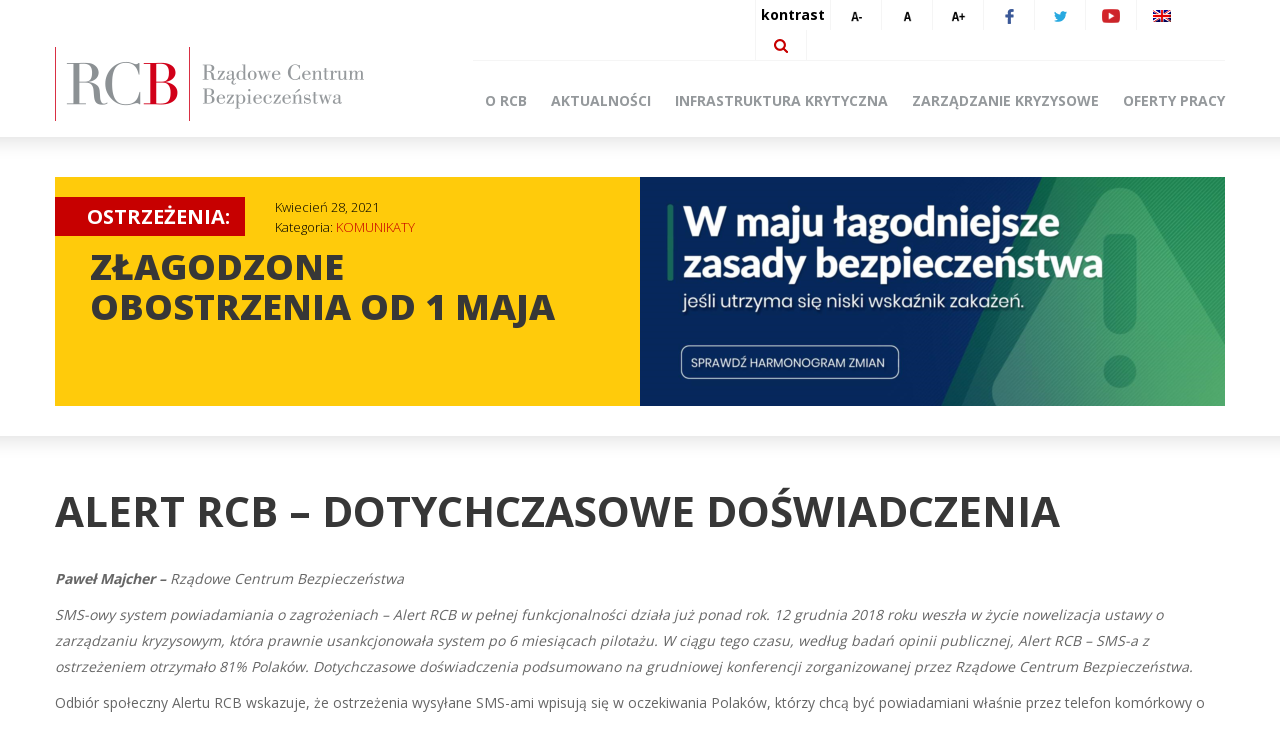

--- FILE ---
content_type: text/html; charset=UTF-8
request_url: https://archiwum.rcb.gov.pl/alert-rcb-dotychczasowe-doswiadczenia/
body_size: 9196
content:
<!DOCTYPE html>
    <!--[if lt IE 7]>      <html class="no-js lt-ie9 lt-ie8 lt-ie7"> <![endif]-->
    <!--[if IE 7]>         <html class="no-js lt-ie9 lt-ie8"> <![endif]-->
    <!--[if IE 8]>         <html class="no-js lt-ie9"> <![endif]-->
    <!--[if gt IE 8]><!--> <html class="no-js"  xmlns="http://www.w3.org/1999/xhtml" xml:lang="pl" lang="pl"> <!--<![endif]-->
    <head>
		<script>
		  (function(i,s,o,g,r,a,m){i['GoogleAnalyticsObject']=r;i[r]=i[r]||function(){
		  (i[r].q=i[r].q||[]).push(arguments)},i[r].l=1*new Date();a=s.createElement(o),
		  m=s.getElementsByTagName(o)[0];a.async=1;a.src=g;m.parentNode.insertBefore(a,m)
		  })(window,document,'script','https://www.google-analytics.com/analytics.js','ga');

		  ga('create', 'UA-77020318-1', 'auto');
		  ga('send', 'pageview');

		</script>
		<script>
		  (function(i,s,o,g,r,a,m){i['GoogleAnalyticsObject']=r;i[r]=i[r]||function(){
		  (i[r].q=i[r].q||[]).push(arguments)},i[r].l=1*new Date();a=s.createElement(o),
		  m=s.getElementsByTagName(o)[0];a.async=1;a.src=g;m.parentNode.insertBefore(a,m)
		  })(window,document,'script','https://www.google-analytics.com/analytics.js','ga');

		  ga('create', 'UA-77020318-1', 'auto');
		  ga('send', 'pageview');

		</script>
        <meta charset="UTF-8">
        <meta name="description" content="">
        <meta name="viewport" content="width=device-width, initial-scale=1.0">

        <!--[if IE]>
        <meta http-equiv="cleartype" content="on">
        <!-->

        <!--[if lt IE 9]>
        <script src="https://archiwum.rcb.gov.pl/wp-content/themes/rcb/js/html5shiv.js"></script>
        <script src="https://archiwum.rcb.gov.pl/wp-content/themes/rcb/js/css3media.js"></script>
        <!-->

        <!-- favicon -->
        <link rel="shortcut icon" href="https://archiwum.rcb.gov.pl/wp-content/themes/rcb/favicon.png">

        <link rel="pingback" href="https://archiwum.rcb.gov.pl/xmlrpc.php">
        <script>window.twttr = (function(d, s, id) {
          var js, fjs = d.getElementsByTagName(s)[0],
            t = window.twttr || {};
          if (d.getElementById(id)) return t;
          js = d.createElement(s);
          js.id = id;
          js.src = "https://platform.twitter.com/widgets.js";
          fjs.parentNode.insertBefore(js, fjs);
         
          t._e = [];
          t.ready = function(f) {
            t._e.push(f);
          };
         
          return t;
        }(document, "script", "twitter-wjs"));</script>



        <title>Alert RCB – dotychczasowe doświadczenia &#8211; Rządowe Centrum Bezpieczeństwa &#8211; Archiwum</title>

<link rel="stylesheet" href="https://archiwum.rcb.gov.pl/wp-content/plugins/sitepress-multilingual-cms/res/css/language-selector.css?v=3.4.0" type="text/css" media="all" />
<link rel="alternate" hreflang="pl-PL" href="https://archiwum.rcb.gov.pl/alert-rcb-dotychczasowe-doswiadczenia/" />
<link rel='dns-prefetch' href='//maps.googleapis.com' />
<link rel='dns-prefetch' href='//s.w.org' />
<link rel="alternate" type="application/rss+xml" title="Rządowe Centrum Bezpieczeństwa - Archiwum &raquo; Kanał z wpisami" href="https://archiwum.rcb.gov.pl/feed/" />
<link rel="alternate" type="application/rss+xml" title="Rządowe Centrum Bezpieczeństwa - Archiwum &raquo; Kanał z komentarzami" href="https://archiwum.rcb.gov.pl/comments/feed/" />
<link rel='stylesheet' id='language-selector-css'  href='https://archiwum.rcb.gov.pl/wp-content/plugins/sitepress-multilingual-cms/res/css/language-selector-click.css?ver=4.9.4' type='text/css' media='all' />
<link rel='stylesheet' id='rcb-style-bootstrap-css'  href='https://archiwum.rcb.gov.pl/wp-content/themes/rcb/css/bootstrap.min.css?ver=4.9.4' type='text/css' media='all' />
<link rel='stylesheet' id='rcb-style-bootstrap-respo-css'  href='https://archiwum.rcb.gov.pl/wp-content/themes/rcb/css/bootstrap-responsive.min.css?ver=4.9.4' type='text/css' media='all' />
<link rel='stylesheet' id='rcb-wp-css'  href='https://archiwum.rcb.gov.pl/wp-content/themes/rcb/css/wp.css?ver=4.9.4' type='text/css' media='all' />
<link rel='stylesheet' id='rcb-style-css'  href='https://archiwum.rcb.gov.pl/wp-content/themes/rcb/css/style.css?v=73591&#038;ver=4.9.4' type='text/css' media='all' />
<link rel='stylesheet' id='rcb-scroll-style-css'  href='https://archiwum.rcb.gov.pl/wp-content/themes/rcb/css/jquery.mCustomScrollbar.min.css?ver=4.9.4' type='text/css' media='all' />
<script type='text/javascript' src='https://archiwum.rcb.gov.pl/wp-content/themes/rcb/js/jquery.min.js'></script>
<link rel='https://api.w.org/' href='https://archiwum.rcb.gov.pl/wp-json/' />
<link rel="canonical" href="https://archiwum.rcb.gov.pl/alert-rcb-dotychczasowe-doswiadczenia/" />
<link rel="alternate" type="application/json+oembed" href="https://archiwum.rcb.gov.pl/wp-json/oembed/1.0/embed?url=https%3A%2F%2Farchiwum.rcb.gov.pl%2Falert-rcb-dotychczasowe-doswiadczenia%2F" />
<link rel="alternate" type="text/xml+oembed" href="https://archiwum.rcb.gov.pl/wp-json/oembed/1.0/embed?url=https%3A%2F%2Farchiwum.rcb.gov.pl%2Falert-rcb-dotychczasowe-doswiadczenia%2F&#038;format=xml" />
<meta name="generator" content="WPML ver:3.4.0 stt:1,42;" />

<style type="text/css">#lang_sel a, #lang_sel a.lang_sel_sel{color:#444444;}#lang_sel a:hover, #lang_sel a.lang_sel_sel:hover{color:#000000;}#lang_sel a.lang_sel_sel, #lang_sel a.lang_sel_sel:visited{background-color:#ffffff;}#lang_sel a.lang_sel_sel:hover{background-color:#eeeeee;}#lang_sel li ul a, #lang_sel li ul a:visited{color:#444444;}#lang_sel li ul a:hover{color:#000000;}#lang_sel li ul a, #lang_sel li ul a:link, #lang_sel li ul a:visited{background-color:#ffffff;}#lang_sel li ul a:hover{background-color:#eeeeee;}#lang_sel a, #lang_sel a:visited{border-color:#cdcdcd;} #lang_sel ul ul{border-top:1px solid #cdcdcd;}</style>
<link rel="icon" href="https://archiwum.rcb.gov.pl/wp-content/uploads/cropped-RCBlogo-1-32x32.jpg" sizes="32x32" />
<link rel="icon" href="https://archiwum.rcb.gov.pl/wp-content/uploads/cropped-RCBlogo-1-192x192.jpg" sizes="192x192" />
<link rel="apple-touch-icon-precomposed" href="https://archiwum.rcb.gov.pl/wp-content/uploads/cropped-RCBlogo-1-180x180.jpg" />
<meta name="msapplication-TileImage" content="https://archiwum.rcb.gov.pl/wp-content/uploads/cropped-RCBlogo-1-270x270.jpg" />
		<style type="text/css" id="wp-custom-css">
			.menu-footer-container ul {
	margin: 0 0 10px 0;
}

.footer .footer-menu li {
	margin-right: 20px;
}

a.rcb-button.white.covid-button {
    left: 60% !important;
}
a.covid-title {
    position: absolute;
    margin: 0;
    top: 37px;
    left: 60%;
}
div.reports .report.daily h2.heading {
    color: #fff;
    display: inline;
}		</style>
	    </head>
        <body class="page-template-default page page-id-17148  group-blog">

        <!--[if lt IE 8]>
            <p class="chromeframe">You are using an <strong>outdated</strong> browser. Please <a href="http://browsehappy.com/">upgrade your browser</a> or <a href="http://www.google.com/chromeframe/?redirect=true">activate Google Chrome Frame</a> to improve your experience.</p>
        <![endif]-->
        <header id="m-header" data-spy="affix" data-offset-top="40">
            <div class="container">
                <div class="row" style="position: relative;">
                    <div class="span12 menu_row" >
                        <div class="top-socials">
                            <div class="container">
                                <div class="row">
                                    <div class="span5 offset7 t-offset-null m-offset-null tablet-12 mobile-12" style="min-width: 481px;">
                                        <ul class="inline">
                                            <li><a href="https://archiwum.rcb.gov.pl/alert-rcb-dotychczasowe-doswiadczenia?kon=1" class="kontrast" title="Kontrast">kontrast</a></li>
                                            <li><a href="https://archiwum.rcb.gov.pl/alert-rcb-dotychczasowe-doswiadczenia?size=s" title="Pomniejsz tekst"><img src="https://archiwum.rcb.gov.pl/wp-content/themes/rcb/img/a_min.png" width="15" height="15" alt="Pomniejsz tekst"></a></li>
                                            <li><a href="https://archiwum.rcb.gov.pl/alert-rcb-dotychczasowe-doswiadczenia?size=n" title="Resetuj"><img src="https://archiwum.rcb.gov.pl/wp-content/themes/rcb/img/a_norm.png" width="15" height="15" alt="Resetuj"></a></li>
                                            <li><a href="https://archiwum.rcb.gov.pl/alert-rcb-dotychczasowe-doswiadczenia?size=b" title="Powiększ tekst"><img src="https://archiwum.rcb.gov.pl/wp-content/themes/rcb/img/a_plus.png" width="15" height="15" alt="Powiększ tekst"></a></li>
                                            <li><a href="https://www.facebook.com/rzadowecentrumbezpieczenstwa/" title="Facebook"><img src="https://archiwum.rcb.gov.pl/wp-content/themes/rcb/img/ti-face.png" width="9" height="15" alt="Facebook"></a></li>
                                            <li><a href="https://twitter.com/RCB_RP" title="Twitter"><img src="https://archiwum.rcb.gov.pl/wp-content/themes/rcb/img/ti-twitter.png" width="13" height="11" alt="Twitter"></a></li>
                                            <li><a href="https://www.youtube.com/channel/UCY-GVCPIsZeVjFwgLNNHwdg" title="Youtube"><img src="https://archiwum.rcb.gov.pl/wp-content/themes/rcb/img/youtube1.png" width="18" height="14" alt="Youtube"></a></li>
											<li><a href="https://archiwum.rcb.gov.pl/en/"><img src="https://archiwum.rcb.gov.pl/wp-content/plugins/sitepress-multilingual-cms/res/flags/en.png" alt="Język / Language"></a></li>                                            <li class="last-el"><a href="https://archiwum.rcb.gov.pl/wyszukiwarka/#search" title="Szukaj"><img src="https://archiwum.rcb.gov.pl/wp-content/themes/rcb/img/ti-search.png" width="14" height="14" alt="Szukaj"></a></li>
                                        </ul>

                                        <div class="clearfix"></div>
                                    </div>
                                </div>
                            </div>
                        </div>

                        <div class="header" id="header">
                            <div class="container">
                                <div class="row">
                                    <div class="span4 main-logo">
                                        <a href="https://archiwum.rcb.gov.pl" class="logo-link" title="Strona główna" style="float: left; width: 100%;">
                                            <img src="https://archiwum.rcb.gov.pl/wp-content/themes/rcb/img/logo.png" width="309" height="74" class="m-l-img" alt="Rządowe Centrum Bezpieczeństwa">
                                        </a>
                                        <img src="https://archiwum.rcb.gov.pl/wp-content/themes/rcb/img/zal.png" alt="" class="zal">
                                        <div class="clearfix"></div>
                                    </div>
                                    <div class="span8 span-main-menu">
                                        <div class="menu-menu-glowne-container">
                                            <a href="#" class="phone-mobile-menu">&#9776; Menu</a>
                                            <ul id="menu-menu-glowne" class="main-menu"><li id="menu-item-5855" class="menu-item menu-item-type-post_type menu-item-object-page menu-item-5855"><a href="https://archiwum.rcb.gov.pl/o-rcb/">O RCB</a></li>
<li id="menu-item-5856" class="menu-item menu-item-type-post_type menu-item-object-page menu-item-5856"><a href="https://archiwum.rcb.gov.pl/aktualnosci/">Aktualności</a></li>
<li id="menu-item-5857" class="menu-item menu-item-type-post_type menu-item-object-page menu-item-5857"><a href="https://archiwum.rcb.gov.pl/infrastruktura-krytyczna/">Infrastruktura krytyczna</a></li>
<li id="menu-item-5858" class="menu-item menu-item-type-post_type menu-item-object-page menu-item-5858"><a href="https://archiwum.rcb.gov.pl/zarzadzanie-kryzysowe/">Zarządzanie kryzysowe</a></li>
<li id="menu-item-10424" class="menu-item menu-item-type-post_type menu-item-object-page menu-item-10424"><a href="https://archiwum.rcb.gov.pl/dolacz-do-nas/">Oferty pracy</a></li>
</ul>                                        </div>
                                    </div>
                                </div>
                            </div>
                        </div>
                    </div>
                </div>
            </div>
        </header>
        
        <div class="slider back">
            <div class="container">
                                <div class="row">
                    <div class="span12">
                        <div class="left-50">
                            <div class="warning">
                                <div class="warning-label">ostrzeżenia:</div>
                                <div class="warning-info">

                                    <span class="date">Kwiecień 28, 2021</span>
                                    <span class="cat">Kategoria: <a href="https://archiwum.rcb.gov.pl/category/komunikaty/" title="Zobacz posty z kategorii:  - Komunikaty">KOMUNIKATY</a></span>                                </div>
                                <div class="clearfix"></div>
                                <div class="content">
                                    <a href="https://archiwum.rcb.gov.pl/zlagodzone-obostrzenia-od-1-maja/" title="Złagodzone obostrzenia od 1 maja">
                                        <h1 class="">Złagodzone obostrzenia od 1 maja</h1>
                                    </a>
                                </div>
                            </div>
                        </div>
                        <div class="right-50">
                            <div class="warning-img">
                                                                    <img width="585" height="229" src="https://archiwum.rcb.gov.pl/wp-content/uploads/hs-3-585x229.png" class="attachment-warning-thumb size-warning-thumb wp-post-image" alt="" style="width: 585px; height: 229px;" />                                                            </div>
                        </div>
                    </div>
                </div>
                
                
            </div>
        </div>

        
                <div class="main back">
        
            <div class="container">
                <div class="row">
                    <div class="span12">
                    	<main id="main" class="site-main">

													<div class="sp-content">
                            <article>
                                <header>
                                    <h1 class="">Alert RCB – dotychczasowe doświadczenia</h1>     
                                                                    </header>
                        
                                <div class="post-content">
                                    <p><strong><em>Paweł Majcher &#8211; </em></strong><em>Rządowe Centrum Bezpieczeństwa</em></p>
<p><em>SMS-owy system powiadamiania o zagrożeniach – Alert RCB w pełnej funkcjonalności działa już ponad rok. 12 grudnia 2018 roku weszła w życie nowelizacja ustawy o zarządzaniu kryzysowym, która prawnie usankcjonowała system po 6 miesiącach pilotażu. W ciągu tego czasu, według badań opinii publicznej, Alert RCB – SMS-a z ostrzeżeniem otrzymało 81% Polaków. Dotychczasowe doświadczenia podsumowano na grudniowej konferencji zorganizowanej przez Rządowe Centrum Bezpieczeństwa.</em></p>
<p>Odbiór społeczny Alertu RCB wskazuje, że ostrzeżenia wysyłane SMS-ami wpisują się w oczekiwania Polaków, którzy chcą być powiadamiani właśnie przez telefon komórkowy o zdarzeniach, które mogą zagrozić ich życiu i zdrowiu. Badania opinii społecznej przeprowadzone przez „ARC Rynek i Opinia” to potwierdzają. Polacy twierdzą, że Alert RCB jest pomocny i potrzebny. 58% Polaków uważa, że Alerty RCB są bardzo użyteczne<a href="#_ftn1" name="_ftnref1">1</a>. Tylko 10% jest odmiennego zdania.</p>
<p><img class="alignnone size-medium_large wp-image-17149" src="http://archiwum.rcb.gov.pl/wp-content/uploads/15-1-768x432.jpg" alt="" width="768" height="432" srcset="https://archiwum.rcb.gov.pl/wp-content/uploads/15-1-768x432.jpg 768w, https://archiwum.rcb.gov.pl/wp-content/uploads/15-1-1024x576.jpg 1024w" sizes="(max-width: 768px) 100vw, 768px" /></p>
<p>Najwyższy odsetek osób, które twierdzą, że ostrzeżenia są bezużyteczne jest wśród osób młodych – 18%, dlatego Rządowe Centrum Bezpieczeństwa będzie prowadziło kolejne kampanie informacyjne skierowane głównie do młodzieży. Do tej pory RCB wspólnie z Ośrodkiem Rozwoju Edukacji przygotowało kurs e-learningowy dla nauczycieli, scenariusze lekcji, plakaty oraz aminacje o SMS-owym systemie ostrzegania.</p>
<p><strong>JAK POLACY REAGUJĄ PO OTRZYMANIU ALERTU RCB</strong></p>
<p>Zdecydowana większość Polaków deklaruje stosowanie się do zaleceń zawartych w ostrzeżeniach otrzymanych SMS-em – tak wynika z badań. Robi to aż 72% respondentów. Częściej są to kobiety (80% kobiet, 64% mężczyzn), najrzadziej osoby najmłodsze, do 24 roku życia – tylko 57% z nich stosuje się do zaleceń.</p>
<p><img class="alignnone size-medium_large wp-image-17150" src="http://archiwum.rcb.gov.pl/wp-content/uploads/16-1-768x432.jpg" alt="" width="768" height="432" srcset="https://archiwum.rcb.gov.pl/wp-content/uploads/16-1-768x432.jpg 768w, https://archiwum.rcb.gov.pl/wp-content/uploads/16-1-1024x576.jpg 1024w" sizes="(max-width: 768px) 100vw, 768px" /></p>
<p>Tylko 1% respondentów w ogóle nie czyta alertów, co oznacza, że krótka, skondensowana SMS-owa forma ostrzeżenia wydaje się być najskuteczniejsza.</p>
<p><strong>ALERT RCB ZAPOBIEGA SKUTKOM ŻYWIOŁÓW</strong></p>
<p>Obecny na konferencji podsumowującej funkcjonowanie Alertu RCB wiceminister spraw wewnętrznych i administracji Maciej Wąsik zaznaczył, że Alert RCB to niezwykle ważny instrument państwa w zapobieganiu skutkom żywiołów. Przypomniał, że system powstał w wyniku tragicznych wydarzeniach w Suszku, gdzie w 2017 roku, w wyniku bardzo gwałtownej burzy, zginęło 2 dzieci odpoczywających na obozie harcerskim. Teraz, gdy funkcjonuje już Alert RCB, informacja o zagrożeniu powinna dotrzeć do zainteresowanych osób przed zdarzeniem, co pozwoli uniknąć tragedii.</p>
<p><img class="alignnone size-full wp-image-17151" src="http://archiwum.rcb.gov.pl/wp-content/uploads/13-2.jpg" alt="" width="678" height="461" /></p>
<p>O zwiększaniu dostępności do systemów wczesnego ostrzegania przed zagrożeniami mówiła podczas swojej prezentacji doktor Dorota Rucińska z Wydziału Geografii i Studiów Regionalnych Uniwersytetu Warszawskiego. Zdaniem naukowców globalne ocieplanie się klimatu powoduje, że ekstremalne zdarzenia pogodowe będą zdarzały się coraz częściej, dlatego rolą państwa jest ograniczenie ich skutków. Rozwijanie Alertu RCB, szeroka edukacja o zagrożeniach i prawidłowych reakcjach społecznych jest w związku z tym bardzo ważna w najbliższych latach. Dr Michał Brzeziński z Wydziału Nauk Politycznych i Studiów Międzynarodowych Uniwersytetu Warszawskiego podczas omawiania SMS-owych systemów ostrzegania w krajach Unii Europejskiej, zwrócił uwagę, że nowe przepisy wspólnoty nakładają na wszystkie kraje członkowskie obowiązek uruchomienia publicznych systemów ostrzegania na telefony komórkowe. Wicedyrektor Rządowego Centrum Bezpieczeństwa Grzegorz Świszcz zaznaczył, że Alert RCB, jako system SMS-owego ostrzegania ludności, wpisuje się w nowe, europejskie regulacje ujęte w Europejskim Kodeksie Łączności Elektronicznej.</p>
<p><strong>ALERT RCB NIE TYLKO PRZY ZDARZENIACH METEOROLOGICZNYCH</strong></p>
<p>Alert RCB do tej pory był uruchamiany 39 razy, ostrzeżenia rozesłano w ponad 220 milionach<br />
SMS-ów. Najczęściej do mieszkańców południowo-wschodniej Polski. Dominowały zdarzenia meteorologiczne, takie jak burze i wichury.</p>
<p><img class="alignnone size-medium_large wp-image-17152" src="http://archiwum.rcb.gov.pl/wp-content/uploads/17-1-768x434.jpg" alt="" width="768" height="434" srcset="https://archiwum.rcb.gov.pl/wp-content/uploads/17-1-768x434.jpg 768w, https://archiwum.rcb.gov.pl/wp-content/uploads/17-1-1024x578.jpg 1024w, https://archiwum.rcb.gov.pl/wp-content/uploads/17-1.jpg 1422w" sizes="(max-width: 768px) 100vw, 768px" /></p>
<p><img class="alignnone size-medium_large wp-image-17153" src="http://archiwum.rcb.gov.pl/wp-content/uploads/19-1-768x432.jpg" alt="" width="768" height="432" srcset="https://archiwum.rcb.gov.pl/wp-content/uploads/19-1-768x432.jpg 768w, https://archiwum.rcb.gov.pl/wp-content/uploads/19-1-1024x576.jpg 1024w" sizes="(max-width: 768px) 100vw, 768px" /></p>
<p>Coraz częściej Alert RCB jest wykorzystywany również przy innych zdarzeniach. Osoby przebywające na terenie Świnoujścia były ostrzegane, na przykład, podczas neutralizacji niewybuchów z II wojny światowej. Podczas majowego zagrożenia powodziowego, SMS-y były rozsyłane w powiatach położonych wzdłuż Wisły, wraz z przemieszczającą się fala wezbraniową. Były to punktowe ostrzeżenia dla stosunkowo niewielkiej grupy osób bezpośrednio narażonych na zagrożenia.</p>
<p><strong>TECHNOLOGICZNE PROBLEMY ALERTU RCB</strong></p>
<p>Nie ma systemu ostrzegania o 100 procentowej skuteczności. Przede wszystkim, nie wszyscy są użytkownikami telefonów komórkowych. Istnieją jednak bariery technologiczne, które powodują, że Alert RCB nie trafi do każdej, potencjalnie zagrożonej osoby. Mówili o tym przedstawiciele operatorów komórkowych, którzy są odpowiedzialni za dystrybucje ostrzeżeń do użytkowników komórek: Wojciech Maciejczak z Orange oraz Piotr Skibiński z Polkomtela. W swych wystąpieniach zwracali uwagę na ograniczenia wynikające z przepustowości systemów SMS. Zbyt duża liczba abonentów, którzy powinni otrzymać ostrzeżenie powoduje, że nie można w jednym czasie przesłać komunikatu do wszystkich odbiorców. Przy bardzo dużym obszarze (w marcu 2019 roku Alert był uruchomiony na terenie całej południowej Polski) czas dostarczenia SMS-a może trwać nawet 3-4 godziny. Dlatego ważne jest, żeby w przyszłości Alert RCB uruchamiać na zdecydowanie mniejszych obszarach, gdzie prawdopodobieństwo wystąpienia zagrożenia jest najwyższe.</p>
<p>Drugą barierą jest tworzenie przez operatorów bazy numerów, na które są wysyłane ostrzeżenia. Telefony, które znajdą się w tym czasie poza zasięgiem danej sieci, mogą nie otrzymać Alertu RCB, mimo, że znajdują się na obszarze objętym zagrożeniem.</p>
<p><strong>PRZYSZŁOŚĆ ALERTU RCB </strong></p>
<p>Alert RCB, mimo, że jest uzupełnieniem dotychczasowych sposobów ostrzegania, jest najskuteczniejszy. Głównie przez SMS-owy przekaz, który jest najbardziej powszechną formą komunikacji, dostępną na wszystkich telefonach komórkowych. Komunikaty, dzięki temu, że powstają w jednym ośrodku decyzyjnym są ustandaryzowane i zawierają informacje nie tylko o rodzaju zagrożenia, lecz także rekomendacje podstawowych działań dla zagrożonych osób. Jest wykorzystywany tylko w nadzwyczajnych sytuacjach, które zagrażają życiu lub zdrowiu. Największym wyzwaniem, przed którymi stoi teraz Alert RCB, to sprawdzalność prognozowanych zdarzeń. Dyrektor Centrum Meteorologicznej<br />
Osłony Kraju IMGW-PIB Agnieszka Harasimowicz podczas relacjonowania dotychczasowych doświadczeń związanych z Alertem RCB zapowiedziała uruchomienie dodatkowych, automatycznych systemów monitoringu niebezpiecznych zjawisk, takich jak intensywne opady deszczu, grad, burze czy silny wiatr – nowcasting (prognoza ultrakrótkoterminowa), które w przyszłości mogą być wykorzystywane przy SMS-owym ostrzeganiu. Wówczas Alert RCB mógłby być wysyłany do osób przebywających w wybranych powiatach tuż przed zdarzeniem. Najważniejszą konkluzją konferencji było to, że powinniśmy dążyć do tego, aby SMS-owe ostrzeżenia były wysyłane jak najbardziej precyzyjnie, tylko do osób bezpośrednio zagrożonych. Jest to najważniejszym zadaniem zarówno instytucji, które dostarczają informacji o potencjalnych zagrożeniach, jak i Rządowego Centrum Bezpieczeństwa.</p>
<p>&nbsp;</p>
<p><a href="#_ftnref1" name="_ftn1">1</a> <a href="https://arc.com.pl/Mlodzi-rzadziej-przejmuja-sie-alertami-Rzadowego-Centrum-Bezpieczenstwa-blog-pol-1564647838.html">https://arc.com.pl/Mlodzi-rzadziej-przejmuja-sie-alertami-Rzadowego-Centrum-Bezpieczenstwa-blog-pol-1564647838.html</a></p>
                                                                    </div>
                            </article>
                        </div>                    	</main>
                    </div>
                </div>
            </div>

                                                     <div class="main">
                                            <div class="container">
                                                <div class="row">
                                                    <div class="span12">
                                                        <div class="row bottom-info">
                                                            <div class="span3 wczk">
                                                                <div class="f-img" onclick="window.location = 'https://archiwum.rcb.gov.pl/mapa/';">
                                                                    <span class="title">Centra <br> zarządzania kryzysowego</span>
                                                                </div>
                                                                <div class="f-read">
                                                                    <a href="https://archiwum.rcb.gov.pl/mapa/" title="Centra <br> zarządzania kryzysowego - czytaj więcej">Czytaj więcej</a>
                                                                </div>
                                                            </div>
                                                            <div class="span3 zk">
                                                                <div class="f-img" onclick="window.location = 'https://archiwum.rcb.gov.pl/prawo-2/';">
                                                                    <span class="title">Prawo</span>
                                                                </div>
                                                                <div class="f-read">
                                                                    <a href="https://archiwum.rcb.gov.pl/prawo-2/" title="Prawo - czytaj więcej">Czytaj więcej</a>
                                                                </div>
                                                            </div>
                                                            <div class="span3 zao">
                                                                <div class="f-img" onclick="window.location = 'https://archiwum.rcb.gov.pl/zagrozenia-ocena-tygodniowa/';">
                                                                    <span class="title">zagrożenia, <br>analizy i oceny</span>
                                                                </div>
                                                                <div class="f-read">
                                                                    <a href="https://archiwum.rcb.gov.pl/zagrozenia-ocena-tygodniowa/" title="zagrożenia, <br>analizy i oceny - czytaj więcej">Czytaj więcej</a>
                                                                </div>
                                                            </div>
                                                            <div class="span3 tw">
                                                                <a class="twitter-timeline" data-width="270"
  data-height="146" href="https://twitter.com/RCB_RP" data-chrome="noheader noscrollbar nofooter" data-tweet-limit="1" data-widget-id="691645473933914112">Tweety użytkownika @RCB_RP </a>
<script>!function(d,s,id){var js,fjs=d.getElementsByTagName(s)[0],p=/^http:/.test(d.location)?'http':'https';if(!d.getElementById(id)){js=d.createElement(s);js.id=id;js.src=p+"://platform.twitter.com/widgets.js";fjs.parentNode.insertBefore(js,fjs);}}(document,"script","twitter-wjs");</script>
                                                            </div>
                                                        </div>
                                                    </div>
                                                </div>
                                            </div>
                                        </div>
                </div>
                <div class="footer" id="footer">
            <div class="top solid-bg">
                <div class="container">
                    <div class="row">
                        <div class="span5 f-m-w">
                            <div class="menu-footer-container">
                                <ul id="menu-footer-glowne" class="footer-menu"><li id="menu-item-5863" class="menu-item menu-item-type-post_type menu-item-object-page menu-item-5863"><a href="https://archiwum.rcb.gov.pl/dla-mediow/">Dla mediów</a></li>
<li id="menu-item-7563" class="menu-item menu-item-type-post_type menu-item-object-page menu-item-7563"><a href="https://archiwum.rcb.gov.pl/mapa-serwisu/">Mapa serwisu</a></li>
<li id="menu-item-10423" class="menu-item menu-item-type-post_type menu-item-object-page menu-item-10423"><a href="https://archiwum.rcb.gov.pl/kontakt-2/">Kontakt</a></li>
<li id="menu-item-16474" class="menu-item menu-item-type-custom menu-item-object-custom menu-item-16474"><a href="http://rcb.bip-e.pl/rcb/wolnytekst/9626,Deklaracja-dostepnosci.html">Deklaracja dostępności</a></li>
</ul>                            </div>
                        </div>
                        <div class="span3 footer-logo">
                            <div class="footer-m-logo">
                                <a href="https://archiwum.rcb.gov.pl" title="RCB">
                                    <img src="https://archiwum.rcb.gov.pl/wp-content/themes/rcb/img/rcb-logos.png" alt="RCB">
                                </a>    
                            </div>
                            <div class="footer-m-content">
                                <p>00-583 Warszawa</p>
<p>Al. Ujazdowskie 5</p>
                            </div> 
                        </div>
                        <div class="span2 visible-l-desktop">
                            <div class="footer-m-content">
                                <p>email: poczta@rcb.gov.pl</p>
<p>tel. (+48 22) 361 69 00</p>
 
                            </div>
                        </div>
                        <div class="hidden-contact-content">
                            <p>00-583 Warszawa</p>
<p>Al. Ujazdowskie 5</p>
                            <p>email: poczta@rcb.gov.pl</p>
<p>tel. (+48 22) 361 69 00</p>
                        </div>
                        <div class="span2 bip-footer">
                            <a href="http://www.rcb.bip-e.pl/" title="biuletyn informacji publicznej">
                                <img src="https://archiwum.rcb.gov.pl/wp-content/themes/rcb/img/bip-footer.jpg" alt="biuletyn informacji publicznej">
                            </a>
                        </div>
                    </div>
                </div>
            </div>

            <div class="bottom">
                <div class="container">
                    <div class="row">
                        <div class="span12 text-center">
                            <a href="http://www.migomedia.pl" target="_blank" title="Agencja Interaktywna Migomedia" rel="nofollow">Agencja Interaktywna</a> <a href="http://www.migomedia.pl" target="_blank" title="Agencja Interaktywna Migomedia" rel="nofollow"><strong>MIGOMEDIA</strong></a>
                        </div>
                    </div>
                </div>
            </div>
        </div>
    
        <script type='text/javascript' src='https://archiwum.rcb.gov.pl/wp-content/plugins/sitepress-multilingual-cms/res/js/language-selector.js?ver=3.4.0'></script>
<script type='text/javascript' src='//maps.googleapis.com/maps/api/js?ver=20130115'></script>
<script type='text/javascript' src='https://archiwum.rcb.gov.pl/wp-content/themes/rcb/js/navigation.js?ver=20120206'></script>
<script type='text/javascript' src='https://archiwum.rcb.gov.pl/wp-content/themes/rcb/js/skip-link-focus-fix.js?ver=20130115'></script>
<script type='text/javascript' src='https://archiwum.rcb.gov.pl/wp-content/themes/rcb/js/modernizr.js?ver=20130115'></script>
<script type='text/javascript' src='https://archiwum.rcb.gov.pl/wp-content/themes/rcb/js/jquery.mCustomScrollbar.concat.min.js?ver=20130115'></script>
<script type='text/javascript' src='https://archiwum.rcb.gov.pl/wp-content/themes/rcb/js/bootstrap.min.js?ver=20130115'></script>
<script type='text/javascript' src='https://archiwum.rcb.gov.pl/wp-content/themes/rcb/js/main.js?ver=20130115'></script>
<script type='text/javascript' src='https://archiwum.rcb.gov.pl/wp-includes/js/wp-embed.min.js?ver=4.9.4'></script>
<script type='text/javascript'>
/* <![CDATA[ */
var icl_vars = {"current_language":"pl","icl_home":"https:\/\/archiwum.rcb.gov.pl\/","ajax_url":"https:\/\/archiwum.rcb.gov.pl\/wp-admin\/admin-ajax.php","url_type":"1"};
/* ]]> */
</script>
<script type='text/javascript' src='https://archiwum.rcb.gov.pl/wp-content/plugins/sitepress-multilingual-cms/res/js/sitepress.js?ver=4.9.4'></script>
<script type="text/javascript">Hyphenator.run();</script>
        <!-- Fonts -->
        <script type="text/javascript">
          WebFontConfig = {
            google: { families: [ 'Open+Sans:400,300,700,600,800:latin,latin-ext' ] }
          };
          (function() {
            var wf = document.createElement('script');
            wf.src = ('https:' == document.location.protocol ? 'https' : 'http') +
              '://ajax.googleapis.com/ajax/libs/webfont/1/webfont.js';
            wf.type = 'text/javascript';
            wf.async = 'true';
            var s = document.getElementsByTagName('script')[0];
            s.parentNode.insertBefore(wf, s);
          })(); 
          </script>
    </body>
</html>

--- FILE ---
content_type: text/plain
request_url: https://www.google-analytics.com/j/collect?v=1&_v=j102&a=734187964&t=pageview&_s=1&dl=https%3A%2F%2Farchiwum.rcb.gov.pl%2Falert-rcb-dotychczasowe-doswiadczenia%2F&ul=en-us%40posix&dt=Alert%20RCB%20%E2%80%93%20dotychczasowe%20do%C5%9Bwiadczenia%20%E2%80%93%20Rz%C4%85dowe%20Centrum%20Bezpiecze%C5%84stwa%20%E2%80%93%20Archiwum&sr=1280x720&vp=1280x720&_u=IEBAAEABAAAAACAAI~&jid=593276680&gjid=333263670&cid=1965346976.1768996720&tid=UA-77020318-1&_gid=13068477.1768996720&_r=1&_slc=1&z=283784879
body_size: -451
content:
2,cG-F27Q9TFWX3

--- FILE ---
content_type: application/javascript
request_url: https://archiwum.rcb.gov.pl/wp-content/themes/rcb/js/main.js?ver=20130115
body_size: 1696
content:
$(document).ready(function() {
    if( $("body").hasClass('black') || $("body").hasClass('kon') ) {

        var images =         ['attach-icon.png',      'bip-footer.jpg',      'bottom-bg.png',       'bottom-bg-2.png',       'bottom-bg-3.png',      'flag.png',  'logo.png',      'rcb-logos.png',      'ti-dis.png',  'ti-face.png',  'ti-search.png',  'ti-twitter.png', 'youtube1.png',];
        var replace_images = ['attach-icon-black.png','bip-footer-black.jpg','bottom-bg-black.png', 'bottom-bg-2-black.png', 'bottom-bg-3-black.png','flag-b.png','logo-black.png','rcb-logos-black.png','ti-dis-b.png','ti-face-b.png','ti-search-b.png','ti-twitter-b.png','youtube1-b.png',];

        for( index = 0; index < images.length; index++ ) {
            var el  = images[index];
            var img = $("img[src$='" + el + "']");

            if( img.length ) {
                img.attr('src', img.attr('src').replace(el, replace_images[index]));
            }
        }
    }

    $(".phone-mobile-menu").on('click', function(e) {
        e.preventDefault();
        var m = $(".main-menu");
        if( m.is(':visible') ) {
            m.attr('style', 'display: none !important');
        } else {
            m.attr('style', 'display: block !important');
        }
    });

    if( $(".rcb-field-a").length ) {
        $(".rcb-field-a").on('click', function() {

            var l = $(this).find('.rcb-list');
            if( l.hasClass('visible') ) {
                l.removeClass('visible');
            } else {
                l.addClass('visible');
            }

            $(".rcb-list-selected").on('click', function() {
                $(this).parent().parent().find('span.selected').html( $(this).html() );
                $(this).parent().find('.rcb-list-selected.active').removeClass('active');
                $(this).addClass('active');
                if( $(this).parent().parent().hasClass('wojewodztwo') ) {
                    $(".m-pointer.active").removeClass('active');
                    $(".m-pointer[data-value='" + $(this).data('value') + "']").addClass('active');  
                }
            });
            
        });
    }

    if( $(".rcb-field-a.wojewodztwo").length ) {
      $(".rcb-field-a.wojewodztwo .rcb-list-selected").on('click', function() {
        display_pow_by_parent( $(this).data('value') );
        display_woj_by_id( $(this).data('value') );
      });
    }

    if( $(".rcb-field-a.powiat").length ) {
      $(".rcb-field-a.powiat .rcb-list-selected").on('click', function() {
        display_msg_pow( $(this).data('value') );
      });
    }

    display_pow_by_parent( $(this).data('value') );

    if( $(".map-pointers").length ) {
        $(".m-pointer").on('click', function() {
            display_pow_by_parent( $(this).data('value') );
            $(this).parent().find('.m-pointer.active').removeClass('active');
            $(this).addClass('active');
            display_woj_by_id( $(this).data('value') );
        });
    }

   if( $(".scroll_to_map").length ) {
    $(".scroll_to_map").on('click', function() {
        $('html, body').animate({
            scrollTop: ( parseInt($("#g-map").offset().top) - (150) )
        }, 500);
    });
   }

   if( $(".rcb-list-selected").length && window.innerWidth < 768 ) {
    rcb_list_selected_width();
   }

   $(window).resize(function() {
    rcb_list_selected_width();
   });
});

function rcb_list_selected_width()
{
    var el = $(".rcb-list-selected");
    var p_width = $(".rcb-list-selected").parent().parent().width();

    if( window.innerWidth < 768 ) {
        el.attr( 'style', 'width: calc('+p_width+'px - 8%)' );
    } else {
        el.attr('style', ' ');
    }
    
}

function display_pow_by_parent( id ) {
      $(".centra_display, .map-desc").css('display', 'none');
      
      $("#woj_" + id).css('display', 'block');
      $("#map_desc_" + id).css('display', 'block');
      $("#map_desc_" + id + ' .custom-scroll').mCustomScrollbar();

      $(".rcb-field-a.powiat .rcb-list-selected").attr('style','display: none');
      $(".rcb-field-a.powiat .rcb-list-selected[data-parent='" + id + "']").attr('style','display: block !important');
}

function display_woj_by_id( id ) {
    $(".rcb-field-a.wojewodztwo .selected").html( $(".rcb-field-a.wojewodztwo .rcb-list").find('.rcb-list-selected[data-value="' + id + '"]').html() );
    $(".rcb-field-a.wojewodztwo .rcb-list").find('.rcb-list-selected.active').removeClass('active');
    $(".rcb-field-a.wojewodztwo .rcb-list").find('.rcb-list-selected[data-value="' + id + '"]').addClass('active');

    var pow_markers = [];
    $(".rcb-field-a.powiat .rcb-list").find('.rcb-list-selected').each( function( index ) {
        pow_markers.push( $(this).data('value') );
    });

    var woj_markers = [];
    $(".rcb-field-a.wojewodztwo .rcb-list").find('.rcb-list-selected').each( function( index ) {
        woj_markers.push( $(this).data('value') );
    });

    var woj_markers_letters = [];
    $(".rcb-field-a.wojewodztwo .rcb-list").find('.rcb-list-selected').each( function( index ) {
        woj_markers_letters.push( $(this).data('map') );
    });
    
    $.each( pow_markers, function( index, value ) { 
        var s = 'pow_' + value;
        if( window[s] != undefined ) {
            window[s].setVisible( false );
        } 
    }); 

    //console.log( id );
    $(".rcb-field-a.powiat").find('span[data-parent="' + id + '"]').each( function( index ) {
        if( inArray( $(this).data('value'), pow_markers ) ) {
            var p = 'pow_' + $(this).data('value');
            if( window[p] != undefined ) {
                window[p].setVisible( true );
            }
        }
    });

    $(".map-pointers").find('.m-pointer.active').removeClass('active');
    $(".map-pointers").find(".m-pointer[data-value='" + id + "']").addClass('active');

    var w = $(".m-pointer[data-value='" + id + "']").data('map');

    $.each( woj_markers_letters, function( index, value ) {
        var m_ma = 'marker_' + value;
        if( window[m_ma] != undefined ) {
            window[m_ma].setVisible(false);
            if( inArray( w, woj_markers_letters ) ) {
                window[ 'marker_' + w ].setVisible(true);
            }
            
        }
    });
}

function display_msg_pow( id ) {
    $(".rcb-field-a.powiat").find('span.rcb-list-selected').removeClass('active');
    $(".rcb-field-a.powiat").find('span[data-value="' + id + '"]').addClass('active');
    $(".rcb-field-a.powiat").find('span.selected').html( $(".rcb-field-a.powiat").find('span[data-value="' + id + '"]').html() );
    $(".map-desc").css('display', 'none');
    $("#map_desc_pow_" + id).css('display', 'block');
    $("#map_desc_pow_" + id + ' .custom-scroll').mCustomScrollbar();
}

function display_point_on_map( id ) {
    var pow_id = 'pow_' + id;
    if( window[pow_id] != undefined ) {
        display_msg_pow(id);

        var latLng = window[pow_id].getPosition();
        map.setCenter(latLng); map.setZoom(12);
    }
}

function inArray(needle, haystack) {
    var length = haystack.length;
    for(var i = 0; i < length; i++) {
        if(haystack[i] == needle) return true;
    }
    return false;
}